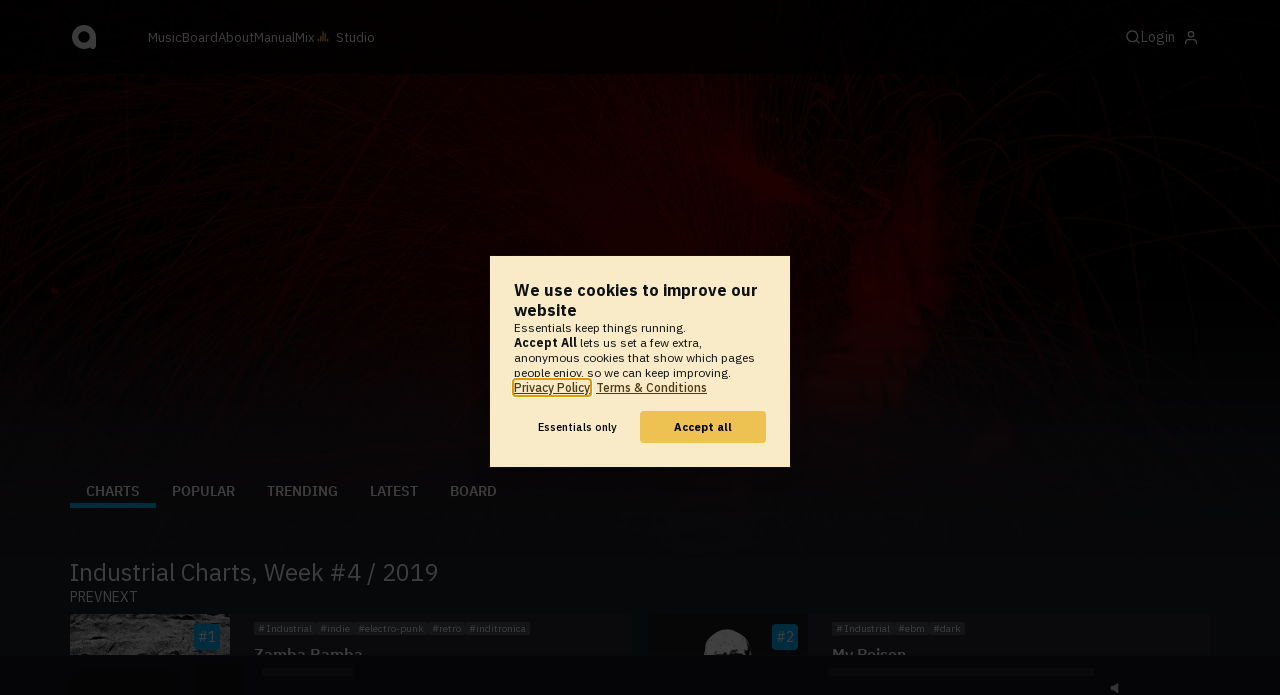

--- FILE ---
content_type: text/html; charset=UTF-8
request_url: https://www.audiotool.com/genre/industrial/charts/2019-04
body_size: 12129
content:
<!DOCTYPE html>
<html lang="en">
<head>
  
  
  
  <meta charset="UTF-8">

  <script type="text/javascript">var _sf_startpt = (new Date()).getTime();</script>
  <meta content="text/html; charset=UTF-8" http-equiv="Content-Type">
  <meta content="width=device-width, initial-scale=1.0, user-scalable=no" name="viewport">
  <meta content="en-us" http-equiv="Content-Language">
  <meta content="#0ec5ff" name="theme-color">
  <meta content="#0ec5ff" name="msapplication-navbutton-color">
  <meta content="#0ec5ff" name="apple-mobile-web-app-status-bar-style">
  <meta property="fb:app_id" content="137454576284768">
  <link title="Audiotool" type="application/opensearchdescription+xml" href="/search.xml" rel="search">
  
  <link rel="manifest" href="/manifest.json">
  <link color="#0ec5ff" href="/img/theme/svg/logo-dark.svg" sizes="any" rel="mask-icon">
  <link type="image/x-icon" href="/favicon.ico" rel="shortcut icon">
  <link sizes="192x192" href="/img/theme/png/192/logo-dark.png" rel="apple-touch-icon">
  <link href="https://at-cdn-static.audiotool.com/css/2021.css?v=1768463317958" type="text/css" rel="stylesheet">
  <script src="https://at-cdn-static.audiotool.com/javascript/jquery.min.js?v=1768463317958"></script>
  <script src="https://at-cdn-static.audiotool.com/javascript/jquery-ui.min.js?v=1768463317958"></script>
  <script src="https://at-cdn-static.audiotool.com/javascript/tag-it.js?v=1768463317958"></script>

  <script src="https://at-cdn-static.audiotool.com/javascript/underscore.js?v=1768463317958"></script>
  <script src="https://at-cdn-static.audiotool.com/javascript/dialog.js?v=1768463317958"></script>

  <script src="https://at-cdn-static.audiotool.com/javascript/cular.js?v=1768463317958"></script>
  <script src="https://at-cdn-static.audiotool.com/javascript/cular.ts.js?v=1768463317958" defer=""></script>
  <script src="https://at-cdn-static.audiotool.com/sw-reg.js?v=1768463317958"></script>
  <script src="https://at-cdn-static.audiotool.com/javascript/jquery.fileupload.js?v=1768463317958"></script>
  <script src="https://at-cdn-static.audiotool.com/javascript/tipsy.js?v=1768463317958"></script>

  <script src="https://at-cdn-static.audiotool.com/classpath/lift.js?v=1768463317958" type="text/javascript"></script>
  <script src="https://at-cdn-static.audiotool.com/javascript/blur.js?v=1768463317958"></script>
  
  <script>cular.loggedIn = false;</script>
  <script>cular.currentUser = null;</script>
  <script src="https://at-cdn-static.audiotool.com/javascript/jdataview.js?v=1768463317958"></script>
  <script>cular.apiUri = "https://api.audiotool.com";</script>
  <script>cular.wwwUri = "https://www.audiotool.com";</script>
  <script>cular.studioUri = "https://studio.audiotool.com";</script>

  
  <script>cular.googleTagId = "G-JBQGMZED6F";</script>
  <script type="module">
    // import { banner } from "/javascript/cookie-banner.js" // for local testing
    import { banner } from "https://at-cdn-s04.audiotool.com/javascript/cookie-banner.js";
    const settingsDialogue = banner({ googleTagId : cular.googleTagId});
    // attach to window used to open dialoge in footer "Privacy Settings"
    window.diag = settingsDialogue;
  </script>
  

  

  
  <script defer="" data-domain="audiotool.com" src="https://www.audiotool.com/js/script.outbound-links.js"></script>
  

  
  <script defer="" data-domain="audiotool.com" src="https://www.audiotool.com/js/script.manual.js"></script>
  
  <script>
    window.plausible = window.plausible || function () { (window.plausible.q = window.plausible.q || []).push(arguments); }
  </script>

  

  <script type="text/javascript">
    $(document).ready(cular.init);
  </script>

	
</head>
<body data-lift-session-id="F172914816734Z2CQI5" data-lift-gc="F172914816735X2YG4E" class="logged-out" id="lift-me">
  <iframe style="display:none;" src="/comet/slave"></iframe>
  
  <nav id="main-nav">
    <div class="content-container">
      <a href="/" class="home">
        <h1>audiotool</h1>
      </a>
      <ul class="site-sections">
        <li><a href="/browse/genres">Music</a></li>
        <li><a href="/board">Board
            
          </a></li>
        <li><a href="/product">About</a></li>
        <li class="hide-on-mobile-small"><a target="&#x201d;_blank&#x201d;" href="https://manual.audiotool.com/">Manual</a></li>
        <li class="hide-on-mobile"><a target="&#x201d;_blank&#x201d;" href="https://mix.audiotool.com/">Mix</a></li>
        <li class="app">
          <svg xmlns="http://www.w3.org/2000/svg" data-key="app-studio" class="icon"><use href="/img/icons.svg#app-studio"></use></svg>
          
          <a href="/user/login" class="app">Studio</a>
        </li>
      </ul>
      <form class="search _search-form" method="GET" action="/browse/tracks/popular/">
        <input autocomplete="off" placeholder="Search Music or Artists" type="text" name="s" accesskey="s" id="main-search">
        <div class="result-preview _result-preview hidden dropdown right">
          <div class="notification search-results">
            <div class="results"></div>
          </div>
        </div>
      </form>

      <section class="icons">
        
        <label for="main-search">
          <svg xmlns="http://www.w3.org/2000/svg" data-key="search" class="icon"><use href="/img/icons.svg#search"></use></svg>
        </label>

        
        
        <nav class="user">
  <label accesskey="u" data-aa="dropdown-user" for="du-toggle" class="open">
    <span>Login</span>
    
    <svg xmlns="http://www.w3.org/2000/svg" data-key="feather-user" class="icon"><use href="/img/icons.svg#feather-user"></use></svg>
    <img class="_badge badge" src="[data-uri]">
  </label>
  <input class="toggle-visibility" accesskey="a" id="du-toggle" type="checkbox">
  <div tabindex="-1" class="dropdown right login-dropdown _login _dropdown">
    <section>
      <form id="F172914816806C2Y2LZ" action="javascript://" onsubmit="lift.ajax(jQuery('#'+&quot;F172914816806C2Y2LZ&quot;).serialize(), null, null, &quot;javascript&quot;);return false;">
  <div class="login-form">
    <input name="return-url" type="hidden">
    <div class="form">
      <header>
        <i class="icon user"></i>
        <h1>Login</h1>
        <a class="close" href="#">
          <svg xmlns="http://www.w3.org/2000/svg" data-key="action-close" class="icon"><use href="/img/icons.svg#action-close"></use></svg>
        </a>
      </header>
      <div class="local-errors-container">
        <span id="login-notices"></span>
      </div>

      <article>
        <input placeholder="Username" name="F172914816801VIQTOW" type="text" autocomplete="on" spellcheck="false" autofocus="autofocus" id="username" value="">
        <input placeholder="Password" name="F172914816802NFEZ5D" type="password" autocomplete="on" spellcheck="false" id="passwd" value="">
        <section class="login-options">
          <p><label><input checked="checked" type="checkbox" name="F1729148168033TPDWU" value="true"><input type="hidden" name="F1729148168033TPDWU" value="false"> Stay logged in</label>
          </p>
          <p><a href="/user/reset-password" class="">Forgot password?</a></p>
        </section>
      </article>
      <input value="Login" onclick="$(&quot;#F1729148168003R4NCJ&quot;).addClass(&quot;working&quot;);" id="F1729148168003R4NCJ" class="button fullwidth" type="submit" name="F172914916804S0AE5F"><input value="true" type="hidden" name="F172914816805U05FFR">
      <p class="helplink">by signing in your accept our <a href="/terms">Terms &amp; Conditions</a>
      </p>
    </div>

    <div class="text">
      <h3>Login with</h3>
      <ul class="social-login">
        
        <li class="_item"><a title="google" href="https://accounts.google.com/o/oauth2/auth?access_type=online&approval_prompt=auto&client_id=1078794336440-gsmlqvrrki68pr99lvag24djaeeflmvo.apps.googleusercontent.com&redirect_uri=https://www.audiotool.com/oauth/google/callback&response_type=code&scope=https://www.googleapis.com/auth/userinfo.email%20https://www.googleapis.com/auth/plus.me&state=%252Fgenre%252Findustrial%252Fcharts%252F2019-04%253F" class="button secondary iconbutton no-ajax">
            <i class="_icon icon light google"></i></a>
        </li><li class="_item"><a title="facebook" href="https://www.facebook.com/dialog/oauth/?client_id=137454576284768&redirect_uri=https://www.audiotool.com/oauth/facebook/callback&state=%2Fgenre%2Findustrial%2Fcharts%2F2019-04%3F&scope=email&response_type=code" class="button secondary iconbutton no-ajax">
            <i class="_icon icon light facebook"></i></a>
        </li><li class="_item"><a title="soundcloud" href="https://soundcloud.com/connect/?client_id=927cb8dea37e816d39d102ae901d9a11&redirect_uri=https://www.audiotool.com/oauth/soundcloud/callback&state=%2Fgenre%2Findustrial%2Fcharts%2F2019-04%3F&scope=non-expiring&response_type=code" class="button secondary iconbutton no-ajax">
            <i class="_icon icon light soundcloud"></i></a>
        </li><li class="_item"><a title="patreon" href="https://www.patreon.com/oauth2/authorize/?client_id=beb4cdac1be12c91ab1e2a58c182b947e048de617593192e4e172188bcf144f6&redirect_uri=https://www.audiotool.com/oauth/patreon/callback&state=%2Fgenre%2Findustrial%2Fcharts%2F2019-04%3F&scope=users&response_type=code" class="button secondary iconbutton no-ajax">
            <i class="_icon icon light patreon"></i></a>
        </li>
      </ul>
      <h3>New to audiotool?</h3>
      <a class="button fullwidth secondary no-ajax" href="/user/create">Sign up, it's free</a>
    </div>
  </div>
</form></section>
  </div>
  
</nav>
      </section>
    </div>
  </nav>

  <div id="notifications-container">
    <div id="notifications">
      <div id="lift__noticesContainer__"></div>
    </div>
  </div>

  <div id="content" class="browse-tracks">
          
  <header class="banner _single">
    <div class="background">
      <img src="//at-cdn-s03.audiotool.com/2021/10/26/genres/industrial/eebf6b00-f2f7-478c-a23d-155b64c82d22.jpg?width=1280&height=720&fit=cover&format=webp">
    </div>
    <div class="content">
      <h1 class="_genre-name topic-name">Industrial</h1>
    </div>
  </header>
  <header class="genre profile">
    <div class="inner content-container">
      <nav class="tab-nav">
        <ul class="tabs _tabs">
      <li class="tab-charts selected">
            <span class="overlay"></span>
            <a href="/genre/industrial/charts" class="keep-scroll-pos">Charts</a>
          </li><li class="tab-popular">
            <span class="overlay"></span>
            <a href="/genre/industrial/popular" class="keep-scroll-pos">Popular</a>
          </li><li class="tab-trending">
            <span class="overlay"></span>
            <a href="/genre/industrial/trending" class="keep-scroll-pos">Trending</a>
          </li><li class="tab-latest">
            <span class="overlay"></span>
            <a href="/genre/industrial/latest" class="keep-scroll-pos">Latest</a>
          </li><li class="tab-board">
            <span class="overlay"></span>
            <a href="/genre/industrial/board" class="keep-scroll-pos">Board</a>
          </li>
    </ul>
      </nav>
    </div>
  </header>

  <main id="body" class="genre content-container">
  <article class="no-sidebar">
    <div class="article-container">
      <section class="genre-charts">

        
        <header>
          <h3>
            <span class="_genre">Industrial</span>
            Charts, Week
            #<span class="_week">4 / 2019</span>
          </h3>
          <div>
            <a href="/genre/industrial/charts/2019-03" class="_if-has-prev _prev-url keep-scroll-pos">prev</a>
            <a href="/genre/industrial/charts/2019-05" class="_if-has-next _next-url keep-scroll-pos">next</a>
          </div>
        </header>
        <ul data-tracklist-source="https://api.audiotool.com/genre/industrial/charts/2019-04.json?cover=256&snapshot=320&orderBy=created" data-tracklist-name="Industrial charts, week #4 / 2019" data-tracklist-page="/genre/industrial/charts" data-tracklist-key="genre-charts-industrial" data-list-url="/genre/peter/charts" data-list-id="charts-peter" data-list-name="Peter Charts" class="player collection grid x2 track teaser  _tracks _if-full charts">
          <li class="_item _player pos0" data-track-key="lgpsav9rd" id="F172914816736DTLL2A">
  
  <h3><a href="/track/lgpsav9rd/" class="entity track _track-name _track-page">Zamba Ramba</a></h3>
  <ul class="entity-authors small _all-authors">
    <li class="_author"><a title="Snad Breugen" href="/user/sandburgen/" class="entity user _author-name _author-page _author-tooltip">Snad Breugen</a></li>
  </ul>
  <div class="image">
    <a href="/track/lgpsav9rd/" class="entity track _track-page">
      <picture>
        <img tv-id="3854070" src="//at-cdn-s02.audiotool.com/2018/04/15/documents/lgpsav9rd/0/cover256x256-e20cb301206a4113845c28dc5bf97b0e.jpg" loading="lazy"></picture>
    </a>
    <span class="_state play-state play _if-is-published"></span>
    <ul class="badges _badges">
    <li class="rank _chart-placement" id="F172914816736DTLL2A">
        <a class="_position _url disabled" href="#">1</a>
    </li>
    
</ul>
  </div>

  

  <ul class="tags small _tags">
    <li class="_genre">
      <a href="/genre/industrial/charts" class="_genre-name _genre-url">Industrial</a>
    </li>
    <li class="_item"><a href="/browse/users/popular/all?s=indie">indie</a></li><li class="_item"><a href="/browse/users/popular/all?s=electro-punk">electro-punk</a></li><li class="_item"><a href="/browse/users/popular/all?s=retro">retro</a></li><li class="_item"><a href="/browse/users/popular/all?s=inditronica">inditronica</a></li>
  </ul>

  <div class="duration">
    <svg xmlns="http://www.w3.org/2000/svg" data-key="meta-duration" class="icon"><use href="/img/icons.svg#meta-duration"></use></svg>
    0:05:04
  </div>

  <section class="entity-stats icon-group">
    <div title="favorites" class="quantity favorite-count">
      
      <svg xmlns="http://www.w3.org/2000/svg" data-key="meta-fav-count" data-track-key="lgpsav9rd" class="icon _toggle-fav _if-not-fav"><use href="/img/icons.svg#meta-fav-count"></use></svg>
      <span data-track-key="lgpsav9rd" class="_num-favs">54</span>
    </div>

    <div title="plays" class="quantity play-count">
      <svg xmlns="http://www.w3.org/2000/svg" data-key="meta-play-count" class="icon"><use href="/img/icons.svg#meta-play-count"></use></svg>
      <span data-track-key="lgpsav9rd" class="_num-plays">1361</span>
    </div>

    <time class="_track-created-dt" title="7 years ago" datetime="2018-04-15T16:20:29">
      <svg xmlns="http://www.w3.org/2000/svg" data-key="meta-datetime" class="icon"><use href="/img/icons.svg#meta-datetime"></use></svg>
      <span>2018-04-15</span>
    </time>
  </section>

  <div class="waveform">
    <canvas class="_waveform _if-published" tv-id="3854070" data-pks="//at-cdn-s02.audiotool.com/2018/04/17/documents/lgpsav9rd/40401e9710a64d6780a697b22903b72b.pks"></canvas>
  </div>

  <label class="toggle-visibility _opener" for="F172914816737Z0HIPJ">
    <svg xmlns="http://www.w3.org/2000/svg" data-key="action-menu" class="icon"><use href="/img/icons.svg#action-menu"></use></svg>
  </label>
  <input type="checkbox" class="toggle-visibility _opener" id="F172914816737Z0HIPJ">

  <nav class="entity-actions _actions">
    
    <a title="favorite" class="please-login action small" href="/user/login">
      <i class="icon middle like white"></i>
      <span>Favorite</span>
    </a>
    <a onclick="lift.ajax('F172914816753OILNF5=' + encodeURIComponent(), null, null, null); return false;" href="#" title="share" class="_share">
      <i class="icon middle share white"></i>
      <span>Share</span>
    </a>
    
    <a href="https://studio.audiotool.com#/remix/lgpsav9rd" title="remix this track" rel="audiotool" class="_if-can-remix actionbar-remix hide-on-mobile no-ajax _remix-url">
      <i class="icon middle remix white"></i>
      <span>Remix</span>
    </a>
    
    
    
    
    
  </nav>
</li><li class="_item _player pos1" data-track-key="9k12qs2j" id="F172914816738C1ODXL">
  
  <h3><a href="/track/9k12qs2j/" class="entity track _track-name _track-page">My Poison</a></h3>
  <ul class="entity-authors small _all-authors">
    <li class="_author"><a title="Infyuthsion" href="/user/infyuthsion/" class="entity user _author-name _author-page _author-tooltip">Infyuthsion</a></li>
  </ul>
  <div class="image">
    <a href="/track/9k12qs2j/" class="entity track _track-page">
      <picture>
        <img tv-id="4065924" src="//at-cdn-s02.audiotool.com/2018/11/13/documents/9k12qs2j/0/cover256x256-59d1b42c04064eaca2d984dc90898925.jpg" loading="lazy"></picture>
    </a>
    <span class="_state play-state play _if-is-published"></span>
    <ul class="badges _badges">
    <li class="rank _chart-placement" id="F172914816738C1ODXL">
        <a class="_position _url disabled" href="#">2</a>
    </li>
    
</ul>
  </div>

  

  <ul class="tags small _tags">
    <li class="_genre">
      <a href="/genre/industrial/charts" class="_genre-name _genre-url">Industrial</a>
    </li>
    <li class="_item"><a href="/browse/users/popular/all?s=ebm">ebm</a></li><li class="_item"><a href="/browse/users/popular/all?s=dark">dark</a></li>
  </ul>

  <div class="duration">
    <svg xmlns="http://www.w3.org/2000/svg" data-key="meta-duration" class="icon"><use href="/img/icons.svg#meta-duration"></use></svg>
    0:03:25
  </div>

  <section class="entity-stats icon-group">
    <div title="favorites" class="quantity favorite-count">
      
      <svg xmlns="http://www.w3.org/2000/svg" data-key="meta-fav-count" data-track-key="9k12qs2j" class="icon _toggle-fav _if-not-fav"><use href="/img/icons.svg#meta-fav-count"></use></svg>
      <span data-track-key="9k12qs2j" class="_num-favs">80</span>
    </div>

    <div title="plays" class="quantity play-count">
      <svg xmlns="http://www.w3.org/2000/svg" data-key="meta-play-count" class="icon"><use href="/img/icons.svg#meta-play-count"></use></svg>
      <span data-track-key="9k12qs2j" class="_num-plays">2148</span>
    </div>

    <time class="_track-created-dt" title="7 years ago" datetime="2018-11-13T02:30:17">
      <svg xmlns="http://www.w3.org/2000/svg" data-key="meta-datetime" class="icon"><use href="/img/icons.svg#meta-datetime"></use></svg>
      <span>2018-11-13</span>
    </time>
  </section>

  <div class="waveform">
    <canvas class="_waveform _if-published" tv-id="4065924" data-pks="//at-cdn-s02.audiotool.com/2018/11/13/documents/9k12qs2j/d08d3066eb9a420cab47f58e63c9a8b9.pks"></canvas>
  </div>

  <label class="toggle-visibility _opener" for="F172914816739U4L0K2">
    <svg xmlns="http://www.w3.org/2000/svg" data-key="action-menu" class="icon"><use href="/img/icons.svg#action-menu"></use></svg>
  </label>
  <input type="checkbox" class="toggle-visibility _opener" id="F172914816739U4L0K2">

  <nav class="entity-actions _actions">
    
    <a title="favorite" class="please-login action small" href="/user/login">
      <i class="icon middle like white"></i>
      <span>Favorite</span>
    </a>
    <a onclick="lift.ajax('F172914816759VIFDZ4=' + encodeURIComponent(), null, null, null); return false;" href="#" title="share" class="_share">
      <i class="icon middle share white"></i>
      <span>Share</span>
    </a>
    
    <a href="https://studio.audiotool.com#/remix/9k12qs2j" title="remix this track" rel="audiotool" class="_if-can-remix actionbar-remix hide-on-mobile no-ajax _remix-url">
      <i class="icon middle remix white"></i>
      <span>Remix</span>
    </a>
    
    
    
    
    
  </nav>
</li><li class="_item _player pos2" data-track-key="industrial-faar2a" id="F172914816740ZKIRNJ">
  
  <h3><a href="/track/industrial-faar2a/" class="entity track _track-name _track-page">Industrial</a></h3>
  <ul class="entity-authors small _all-authors">
    <li class="_author"><a title="Melancolist" href="/user/melancolia/" class="entity user _author-name _author-page _author-tooltip">Melancolist</a></li>
  </ul>
  <div class="image">
    <a href="/track/industrial-faar2a/" class="entity track _track-page">
      <picture>
        <img tv-id="2920309" src="//at-cdn-s02.audiotool.com/2017/01/08/documents/yarCM3HIDy0YCuFLaUz5qs80xaG/0/cover256x256-9bdc74a82e2040988423e0d339ca32c7.jpg" loading="lazy"></picture>
    </a>
    <span class="_state play-state play _if-is-published"></span>
    <ul class="badges _badges">
    <li class="rank _chart-placement" id="F172914816740ZKIRNJ">
        <a class="_position _url disabled" href="#">3</a>
    </li>
    
</ul>
  </div>

  

  <ul class="tags small _tags">
    <li class="_genre">
      <a href="/genre/industrial/charts" class="_genre-name _genre-url">Industrial</a>
    </li>
    <li class="_item"><a href="/browse/users/popular/all?s=experimental">experimental</a></li><li class="_item"><a href="/browse/users/popular/all?s=trance">trance</a></li>
  </ul>

  <div class="duration">
    <svg xmlns="http://www.w3.org/2000/svg" data-key="meta-duration" class="icon"><use href="/img/icons.svg#meta-duration"></use></svg>
    0:03:22
  </div>

  <section class="entity-stats icon-group">
    <div title="favorites" class="quantity favorite-count">
      
      <svg xmlns="http://www.w3.org/2000/svg" data-key="meta-fav-count" data-track-key="industrial-faar2a" class="icon _toggle-fav _if-not-fav"><use href="/img/icons.svg#meta-fav-count"></use></svg>
      <span data-track-key="industrial-faar2a" class="_num-favs">14</span>
    </div>

    <div title="plays" class="quantity play-count">
      <svg xmlns="http://www.w3.org/2000/svg" data-key="meta-play-count" class="icon"><use href="/img/icons.svg#meta-play-count"></use></svg>
      <span data-track-key="industrial-faar2a" class="_num-plays">374</span>
    </div>

    <time class="_track-created-dt" title="9 years ago" datetime="2017-01-08T20:06:34">
      <svg xmlns="http://www.w3.org/2000/svg" data-key="meta-datetime" class="icon"><use href="/img/icons.svg#meta-datetime"></use></svg>
      <span>2017-01-08</span>
    </time>
  </section>

  <div class="waveform">
    <canvas class="_waveform _if-published" tv-id="2920309" data-pks="//at-cdn-s02.audiotool.com/2017/01/08/documents/yarCM3HIDy0YCuFLaUz5qs80xaG/0/c4d99324db3a46aca072f54656ec5f38.pks"></canvas>
  </div>

  <label class="toggle-visibility _opener" for="F172914816741EGT2QX">
    <svg xmlns="http://www.w3.org/2000/svg" data-key="action-menu" class="icon"><use href="/img/icons.svg#action-menu"></use></svg>
  </label>
  <input type="checkbox" class="toggle-visibility _opener" id="F172914816741EGT2QX">

  <nav class="entity-actions _actions">
    
    <a title="favorite" class="please-login action small" href="/user/login">
      <i class="icon middle like white"></i>
      <span>Favorite</span>
    </a>
    <a onclick="lift.ajax('F172914816765U3KEHC=' + encodeURIComponent(), null, null, null); return false;" href="#" title="share" class="_share">
      <i class="icon middle share white"></i>
      <span>Share</span>
    </a>
    
    <a href="https://studio.audiotool.com#/remix/industrial-faar2a" title="remix this track" rel="audiotool" class="_if-can-remix actionbar-remix hide-on-mobile no-ajax _remix-url">
      <i class="icon middle remix white"></i>
      <span>Remix</span>
    </a>
    
    
    
    
    
  </nav>
</li><li class="_item _player pos3" data-track-key="5tdqxjida" id="F172914816742U2OTEN">
  
  <h3><a href="/track/5tdqxjida/" class="entity track _track-name _track-page">À la Kalash</a></h3>
  <ul class="entity-authors small _all-authors">
    <li class="_author"><a title="Jinny Von Machin" href="/user/steadele_boston_gmail_com/" class="entity user _author-name _author-page _author-tooltip">Jinny Von Machin</a></li>
  </ul>
  <div class="image">
    <a href="/track/5tdqxjida/" class="entity track _track-page">
      <picture>
        <img tv-id="4128476" src="//at-cdn-s02.audiotool.com/2019/01/03/documents/5tdqxjida/0/cover256x256-39e9eea15c6e4336af9c96128521c7f0.jpg" loading="lazy"></picture>
    </a>
    <span class="_state play-state play _if-is-published"></span>
    <ul class="badges _badges">
    <li class="rank _chart-placement" id="F172914816742U2OTEN">
        <a class="_position _url disabled" href="#">4</a>
    </li>
    
</ul>
  </div>

  

  <ul class="tags small _tags">
    <li class="_genre">
      <a href="/genre/industrial/charts" class="_genre-name _genre-url">Industrial</a>
    </li>
    <li class="_item"><a href="/browse/users/popular/all?s=weird">weird</a></li><li class="_item"><a href="/browse/users/popular/all?s=dark techno">dark techno</a></li><li class="_item"><a href="/browse/users/popular/all?s=retro">retro</a></li><li class="_item"><a href="/browse/users/popular/all?s=80s">80s</a></li><li class="_item"><a href="/browse/users/popular/all?s=ambient techno">ambient techno</a></li><li class="_item"><a href="/browse/users/popular/all?s=dark electro">dark electro</a></li><li class="_item"><a href="/browse/users/popular/all?s=industrial">industrial</a></li><li class="_item"><a href="/browse/users/popular/all?s=industrial dub">industrial dub</a></li><li class="_item"><a href="/browse/users/popular/all?s=dark">dark</a></li><li class="_item"><a href="/browse/users/popular/all?s=feedback loop">feedback loop</a></li><li class="_item"><a href="/browse/users/popular/all?s=dark wave">dark wave</a></li><li class="_item"><a href="/browse/users/popular/all?s=synthwave">synthwave</a></li><li class="_item"><a href="/browse/users/popular/all?s=ebm">ebm</a></li><li class="_item"><a href="/browse/users/popular/all?s=beat">beat</a></li><li class="_item"><a href="/browse/users/popular/all?s=synth-pop">synth-pop</a></li><li class="_item"><a href="/browse/users/popular/all?s=industrial techn">industrial techn</a></li><li class="_item"><a href="/browse/users/popular/all?s=dark ambient">dark ambient</a></li>
  </ul>

  <div class="duration">
    <svg xmlns="http://www.w3.org/2000/svg" data-key="meta-duration" class="icon"><use href="/img/icons.svg#meta-duration"></use></svg>
    0:02:36
  </div>

  <section class="entity-stats icon-group">
    <div title="favorites" class="quantity favorite-count">
      
      <svg xmlns="http://www.w3.org/2000/svg" data-key="meta-fav-count" data-track-key="5tdqxjida" class="icon _toggle-fav _if-not-fav"><use href="/img/icons.svg#meta-fav-count"></use></svg>
      <span data-track-key="5tdqxjida" class="_num-favs">1</span>
    </div>

    <div title="plays" class="quantity play-count">
      <svg xmlns="http://www.w3.org/2000/svg" data-key="meta-play-count" class="icon"><use href="/img/icons.svg#meta-play-count"></use></svg>
      <span data-track-key="5tdqxjida" class="_num-plays">135</span>
    </div>

    <time class="_track-created-dt" title="7 years ago" datetime="2019-01-03T22:29:54">
      <svg xmlns="http://www.w3.org/2000/svg" data-key="meta-datetime" class="icon"><use href="/img/icons.svg#meta-datetime"></use></svg>
      <span>2019-01-03</span>
    </time>
  </section>

  <div class="waveform">
    <canvas class="_waveform _if-published" tv-id="4128476" data-pks="//at-cdn-s02.audiotool.com/2019/01/04/documents/5tdqxjida/e624c9846e914541bf7e5e7e8210abc9.pks"></canvas>
  </div>

  <label class="toggle-visibility _opener" for="F172914816743KDDFJT">
    <svg xmlns="http://www.w3.org/2000/svg" data-key="action-menu" class="icon"><use href="/img/icons.svg#action-menu"></use></svg>
  </label>
  <input type="checkbox" class="toggle-visibility _opener" id="F172914816743KDDFJT">

  <nav class="entity-actions _actions">
    
    <a title="favorite" class="please-login action small" href="/user/login">
      <i class="icon middle like white"></i>
      <span>Favorite</span>
    </a>
    <a onclick="lift.ajax('F172914816771VI4DI0=' + encodeURIComponent(), null, null, null); return false;" href="#" title="share" class="_share">
      <i class="icon middle share white"></i>
      <span>Share</span>
    </a>
    
    <a href="https://studio.audiotool.com#/remix/5tdqxjida" title="remix this track" rel="audiotool" class="_if-can-remix actionbar-remix hide-on-mobile no-ajax _remix-url">
      <i class="icon middle remix white"></i>
      <span>Remix</span>
    </a>
    
    
    
    
    
  </nav>
</li><li class="_item _player pos4" data-track-key="still_losing" id="F172914816744BQNA5W">
  
  <h3><a href="/track/still_losing/" class="entity track _track-name _track-page">still losing</a></h3>
  <ul class="entity-authors small _all-authors">
    <li class="_author"><a title="cadeworks" href="/user/dembois/" class="entity user _author-name _author-page _author-tooltip">cadeworks</a></li>
  </ul>
  <div class="image">
    <a href="/track/still_losing/" class="entity track _track-page">
      <picture>
        <img tv-id="3858917" src="//at-cdn-s02.audiotool.com/2018/04/20/documents/c7onuvaj79/0/cover256x256-51760dae9a3e4695876ba96fd8636197.jpg" loading="lazy"></picture>
    </a>
    <span class="_state play-state play _if-is-published"></span>
    <ul class="badges _badges">
    <li class="rank _chart-placement" id="F172914816744BQNA5W">
        <a class="_position _url disabled" href="#">5</a>
    </li>
    
</ul>
  </div>

  

  <ul class="tags small _tags">
    <li class="_genre">
      <a href="/genre/industrial/charts" class="_genre-name _genre-url">Industrial</a>
    </li>
    <li class="_item"><a href="/browse/users/popular/all?s=glitch">glitch</a></li>
  </ul>

  <div class="duration">
    <svg xmlns="http://www.w3.org/2000/svg" data-key="meta-duration" class="icon"><use href="/img/icons.svg#meta-duration"></use></svg>
    0:02:14
  </div>

  <section class="entity-stats icon-group">
    <div title="favorites" class="quantity favorite-count">
      
      <svg xmlns="http://www.w3.org/2000/svg" data-key="meta-fav-count" data-track-key="still_losing" class="icon _toggle-fav _if-not-fav"><use href="/img/icons.svg#meta-fav-count"></use></svg>
      <span data-track-key="still_losing" class="_num-favs">28</span>
    </div>

    <div title="plays" class="quantity play-count">
      <svg xmlns="http://www.w3.org/2000/svg" data-key="meta-play-count" class="icon"><use href="/img/icons.svg#meta-play-count"></use></svg>
      <span data-track-key="still_losing" class="_num-plays">806</span>
    </div>

    <time class="_track-created-dt" title="7 years ago" datetime="2018-04-20T02:08:31">
      <svg xmlns="http://www.w3.org/2000/svg" data-key="meta-datetime" class="icon"><use href="/img/icons.svg#meta-datetime"></use></svg>
      <span>2018-04-20</span>
    </time>
  </section>

  <div class="waveform">
    <canvas class="_waveform _if-published" tv-id="3858917" data-pks="//at-cdn-s02.audiotool.com/2018/04/20/documents/c7onuvaj79/0/6e3a10317d554a9985dbb5e6959c27ca.pks"></canvas>
  </div>

  <label class="toggle-visibility _opener" for="F172914816745I5BRIJ">
    <svg xmlns="http://www.w3.org/2000/svg" data-key="action-menu" class="icon"><use href="/img/icons.svg#action-menu"></use></svg>
  </label>
  <input type="checkbox" class="toggle-visibility _opener" id="F172914816745I5BRIJ">

  <nav class="entity-actions _actions">
    
    <a title="favorite" class="please-login action small" href="/user/login">
      <i class="icon middle like white"></i>
      <span>Favorite</span>
    </a>
    <a onclick="lift.ajax('F172914816777CGQ3ZB=' + encodeURIComponent(), null, null, null); return false;" href="#" title="share" class="_share">
      <i class="icon middle share white"></i>
      <span>Share</span>
    </a>
    
    <a href="https://studio.audiotool.com#/remix/still_losing" title="remix this track" rel="audiotool" class="_if-can-remix actionbar-remix hide-on-mobile no-ajax _remix-url">
      <i class="icon middle remix white"></i>
      <span>Remix</span>
    </a>
    
    
    
    
    
  </nav>
</li><li class="_item _player pos5" data-track-key="demo_wip_villain" id="F172914816746DG5K1G">
  
  <h3><a href="/track/demo_wip_villain/" class="entity track _track-name _track-page">( DEMO/WIP) Villain</a></h3>
  <ul class="entity-authors small _all-authors">
    <li class="_author"><a title="Infyuthsion" href="/user/infyuthsion/" class="entity user _author-name _author-page _author-tooltip">Infyuthsion</a></li>
  </ul>
  <div class="image">
    <a href="/track/demo_wip_villain/" class="entity track _track-page">
      <picture>
        <img tv-id="3086031" src="//at-cdn-s02.audiotool.com/2017/04/01/documents/xzRsZBJzO2ZKhjte4eUesXD5GA11Or/0/cover256x256-a242802a274e48179a45f1bae0d46117.jpg" loading="lazy"></picture>
    </a>
    <span class="_state play-state play _if-is-published"></span>
    <ul class="badges _badges">
    <li class="rank _chart-placement" id="F172914816746DG5K1G">
        <a class="_position _url disabled" href="#">6</a>
    </li>
    
</ul>
  </div>

  

  <ul class="tags small _tags">
    <li class="_genre">
      <a href="/genre/industrial/charts" class="_genre-name _genre-url">Industrial</a>
    </li>
    <li class="_item"><a href="/browse/users/popular/all?s=ebm">ebm</a></li><li class="_item"><a href="/browse/users/popular/all?s=industrial">industrial</a></li>
  </ul>

  <div class="duration">
    <svg xmlns="http://www.w3.org/2000/svg" data-key="meta-duration" class="icon"><use href="/img/icons.svg#meta-duration"></use></svg>
    0:03:40
  </div>

  <section class="entity-stats icon-group">
    <div title="favorites" class="quantity favorite-count">
      
      <svg xmlns="http://www.w3.org/2000/svg" data-key="meta-fav-count" data-track-key="demo_wip_villain" class="icon _toggle-fav _if-not-fav"><use href="/img/icons.svg#meta-fav-count"></use></svg>
      <span data-track-key="demo_wip_villain" class="_num-favs">119</span>
    </div>

    <div title="plays" class="quantity play-count">
      <svg xmlns="http://www.w3.org/2000/svg" data-key="meta-play-count" class="icon"><use href="/img/icons.svg#meta-play-count"></use></svg>
      <span data-track-key="demo_wip_villain" class="_num-plays">3535</span>
    </div>

    <time class="_track-created-dt" title="8 years ago" datetime="2017-04-01T23:51:18">
      <svg xmlns="http://www.w3.org/2000/svg" data-key="meta-datetime" class="icon"><use href="/img/icons.svg#meta-datetime"></use></svg>
      <span>2017-04-01</span>
    </time>
  </section>

  <div class="waveform">
    <canvas class="_waveform _if-published" tv-id="3086031" data-pks="//at-cdn-s02.audiotool.com/2017/04/01/documents/xzRsZBJzO2ZKhjte4eUesXD5GA11Or/0/2fb88e63f7a0455cb906c928e13ea0a8.pks"></canvas>
  </div>

  <label class="toggle-visibility _opener" for="F172914816747DFWLJS">
    <svg xmlns="http://www.w3.org/2000/svg" data-key="action-menu" class="icon"><use href="/img/icons.svg#action-menu"></use></svg>
  </label>
  <input type="checkbox" class="toggle-visibility _opener" id="F172914816747DFWLJS">

  <nav class="entity-actions _actions">
    
    <a title="favorite" class="please-login action small" href="/user/login">
      <i class="icon middle like white"></i>
      <span>Favorite</span>
    </a>
    <a onclick="lift.ajax('F172914816783AKIDTT=' + encodeURIComponent(), null, null, null); return false;" href="#" title="share" class="_share">
      <i class="icon middle share white"></i>
      <span>Share</span>
    </a>
    
    <a href="https://studio.audiotool.com#/remix/demo_wip_villain" title="remix this track" rel="audiotool" class="_if-can-remix actionbar-remix hide-on-mobile no-ajax _remix-url">
      <i class="icon middle remix white"></i>
      <span>Remix</span>
    </a>
    
    
    
    
    
  </nav>
</li><li class="_item _player pos6" data-track-key="bass_drafting" id="F172914816748O3BS2J">
  
  <h3><a href="/track/bass_drafting/" class="entity track _track-name _track-page">Bass drafting</a></h3>
  <ul class="entity-authors small _all-authors">
    <li class="_author"><a title="Viralsun" href="/user/viralsun/" class="entity user _author-name _author-page _author-tooltip">Viralsun</a></li>
  </ul>
  <div class="image">
    <a href="/track/bass_drafting/" class="entity track _track-page">
      <picture>
        <img tv-id="125514" src="//at-cdn-s01.audiotool.com/2011/04/14/documents/QmnLnudTFaVBHLdWf4r3zAe3VAMMCVdy/0/snapshot320x240-759a8140c3fc47419dd46c68437fb602.jpg" loading="lazy"></picture>
    </a>
    <span class="_state play-state play _if-is-published"></span>
    <ul class="badges _badges">
    <li class="rank _chart-placement" id="F172914816748O3BS2J">
        <a class="_position _url disabled" href="#">7</a>
    </li>
    
</ul>
  </div>

  

  <ul class="tags small _tags">
    <li class="_genre">
      <a href="/genre/industrial/charts" class="_genre-name _genre-url">Industrial</a>
    </li>
    <li class="_item"><a href="/browse/users/popular/all?s=industrial">industrial</a></li><li class="_item"><a href="/browse/users/popular/all?s=shenanigans">shenanigans</a></li>
  </ul>

  <div class="duration">
    <svg xmlns="http://www.w3.org/2000/svg" data-key="meta-duration" class="icon"><use href="/img/icons.svg#meta-duration"></use></svg>
    0:01:16
  </div>

  <section class="entity-stats icon-group">
    <div title="favorites" class="quantity favorite-count">
      
      <svg xmlns="http://www.w3.org/2000/svg" data-key="meta-fav-count" data-track-key="bass_drafting" class="icon _toggle-fav _if-not-fav"><use href="/img/icons.svg#meta-fav-count"></use></svg>
      <span data-track-key="bass_drafting" class="_num-favs">4</span>
    </div>

    <div title="plays" class="quantity play-count">
      <svg xmlns="http://www.w3.org/2000/svg" data-key="meta-play-count" class="icon"><use href="/img/icons.svg#meta-play-count"></use></svg>
      <span data-track-key="bass_drafting" class="_num-plays">90</span>
    </div>

    <time class="_track-created-dt" title="14 years ago" datetime="2011-04-14T03:58:13">
      <svg xmlns="http://www.w3.org/2000/svg" data-key="meta-datetime" class="icon"><use href="/img/icons.svg#meta-datetime"></use></svg>
      <span>2011-04-14</span>
    </time>
  </section>

  <div class="waveform">
    <canvas class="_waveform _if-published" tv-id="125514" data-pks="//at-cdn-s01.audiotool.com/2011/04/14/documents/QmnLnudTFaVBHLdWf4r3zAe3VAMMCVdy/0/-bd89cea4cfba4ffda38d68fca8a6b313.pks"></canvas>
  </div>

  <label class="toggle-visibility _opener" for="F172914816749YFQOOM">
    <svg xmlns="http://www.w3.org/2000/svg" data-key="action-menu" class="icon"><use href="/img/icons.svg#action-menu"></use></svg>
  </label>
  <input type="checkbox" class="toggle-visibility _opener" id="F172914816749YFQOOM">

  <nav class="entity-actions _actions">
    
    <a title="favorite" class="please-login action small" href="/user/login">
      <i class="icon middle like white"></i>
      <span>Favorite</span>
    </a>
    <a onclick="lift.ajax('F172914816789QOY2PZ=' + encodeURIComponent(), null, null, null); return false;" href="#" title="share" class="_share">
      <i class="icon middle share white"></i>
      <span>Share</span>
    </a>
    
    <a href="https://studio.audiotool.com#/remix/bass_drafting" title="remix this track" rel="audiotool" class="_if-can-remix actionbar-remix hide-on-mobile no-ajax _remix-url">
      <i class="icon middle remix white"></i>
      <span>Remix</span>
    </a>
    
    
    
    
    
  </nav>
</li><li class="_item _player pos7" data-track-key="first_stroke" id="F172914816750DL3CXZ">
  
  <h3><a href="/track/first_stroke/" class="entity track _track-name _track-page">First Stroke</a></h3>
  <ul class="entity-authors small _all-authors">
    <li class="_author"><a title="Lois Cook" href="/user/lois_cookqo1so/" class="entity user _author-name _author-page _author-tooltip">Lois Cook</a></li>
  </ul>
  <div class="image">
    <a href="/track/first_stroke/" class="entity track _track-page">
      <picture>
        <img tv-id="2876814" src="//at-cdn-s02.audiotool.com/2017/01/06/documents/jRA23Yfat5Kdre2QCK2uQZryc9Z/0/cover256x256-02ede9f5c8ef40548df81966014fecd5.jpg" loading="lazy"></picture>
    </a>
    <span class="_state play-state play _if-is-published"></span>
    <ul class="badges _badges">
    <li class="rank _chart-placement" id="F172914816750DL3CXZ">
        <a class="_position _url disabled" href="#">8</a>
    </li>
    
</ul>
  </div>

  

  <ul class="tags small _tags">
    <li class="_genre">
      <a href="/genre/industrial/charts" class="_genre-name _genre-url">Industrial</a>
    </li>
    <li class="_item"><a href="/browse/users/popular/all?s=hemorrhoids">hemorrhoids</a></li><li class="_item"><a href="/browse/users/popular/all?s=birthing">birthing</a></li><li class="_item"><a href="/browse/users/popular/all?s=masturbating">masturbating</a></li><li class="_item"><a href="/browse/users/popular/all?s=cuuuummmpression">cuuuummmpression</a></li><li class="_item"><a href="/browse/users/popular/all?s=poorly_mixed_on_purpose">poorly_mixed_on_purpose</a></li><li class="_item"><a href="/browse/users/popular/all?s=power_electronics">power_electronics</a></li>
  </ul>

  <div class="duration">
    <svg xmlns="http://www.w3.org/2000/svg" data-key="meta-duration" class="icon"><use href="/img/icons.svg#meta-duration"></use></svg>
    0:00:50
  </div>

  <section class="entity-stats icon-group">
    <div title="favorites" class="quantity favorite-count">
      
      <svg xmlns="http://www.w3.org/2000/svg" data-key="meta-fav-count" data-track-key="first_stroke" class="icon _toggle-fav _if-not-fav"><use href="/img/icons.svg#meta-fav-count"></use></svg>
      <span data-track-key="first_stroke" class="_num-favs">2</span>
    </div>

    <div title="plays" class="quantity play-count">
      <svg xmlns="http://www.w3.org/2000/svg" data-key="meta-play-count" class="icon"><use href="/img/icons.svg#meta-play-count"></use></svg>
      <span data-track-key="first_stroke" class="_num-plays">51</span>
    </div>

    <time class="_track-created-dt" title="9 years ago" datetime="2017-01-06T03:11:44">
      <svg xmlns="http://www.w3.org/2000/svg" data-key="meta-datetime" class="icon"><use href="/img/icons.svg#meta-datetime"></use></svg>
      <span>2017-01-06</span>
    </time>
  </section>

  <div class="waveform">
    <canvas class="_waveform _if-published" tv-id="2876814" data-pks="//at-cdn-s02.audiotool.com/2017/01/06/documents/jRA23Yfat5Kdre2QCK2uQZryc9Z/0/e8f02504a4984632a59d283400ab1879.pks"></canvas>
  </div>

  <label class="toggle-visibility _opener" for="F172914816751ZV4DUK">
    <svg xmlns="http://www.w3.org/2000/svg" data-key="action-menu" class="icon"><use href="/img/icons.svg#action-menu"></use></svg>
  </label>
  <input type="checkbox" class="toggle-visibility _opener" id="F172914816751ZV4DUK">

  <nav class="entity-actions _actions">
    
    <a title="favorite" class="please-login action small" href="/user/login">
      <i class="icon middle like white"></i>
      <span>Favorite</span>
    </a>
    <a onclick="lift.ajax('F172914816795AKJQXV=' + encodeURIComponent(), null, null, null); return false;" href="#" title="share" class="_share">
      <i class="icon middle share white"></i>
      <span>Share</span>
    </a>
    
    <a href="https://studio.audiotool.com#/remix/first_stroke" title="remix this track" rel="audiotool" class="_if-can-remix actionbar-remix hide-on-mobile no-ajax _remix-url">
      <i class="icon middle remix white"></i>
      <span>Remix</span>
    </a>
    
    
    
    
    
  </nav>
</li></ul>
      </section>
    </div>
    
  </article>
  
</main>

  <script>
    $(function () {
      var searchUrl = window.location.pathname;
      if (searchUrl) {
        $("._search-form").attr("action", searchUrl);
      }
    });
  </script>


        </div>

  
  <div id="footer">
    <footer>
      <div class="the-social-dilemma">
        <h2>Social</h2>
        <ul>
          <li>
            <a href="https://www.instagram.com/audiotool_official/" data-aa="follow-us-instagram" title="Follow us on Instagram" target="_blank">
              <img height="20px" width="20px" src=" /images/follow-us/instagram.png">
            </a>
          </li>
          <li>
            <a href="https://www.youtube.com/@AudiotoolTutorials/" data-aa="follow-us-youtube" title="Follow us in Youtube" target="_blank">
              <img height="20px" width="20px" src="/images/follow-us/youtube.png">
            </a>
          </li>
          <li>
            <a href="https://www.twitter.com/audiotool" data-aa="follow-us-twitter" title="Follow us on Twitter" target="_blank">
              <img height="20px" width="20px" src="/images/follow-us/twitter.png">
            </a>
          </li>
          <li>
            <a href="https://www.linkedin.com/company/audiotool" data-aa="follow-us-linkedin" title="Follow us on LinkedIn" target="_blank">
              <img height="20px" width="20px" src="/images/follow-us/linkedin.png">
            </a>
          </li>
          <li>
            <a href="https://www.tiktok.com/@audiotool_inc" data-aa="follow-us-tiktok" title="Follow us on TikTok" target="_blank">
              <img height="20px" width="20px" src="/images/follow-us/tiktok.png">
            </a>
          </li>
        </ul>
      </div>
      <div>
        <h2>Browse</h2>
        <ul>
          <li><a href="/browse/tracks/popular/all">All</a></li>
          <li><a href="/browse/tracks/popular/month/">Popular</a></li>
          <li><a href="/browse/tracks/relevant/">Relevant</a></li>
        </ul>
      </div>
      <div>
        <h2>Help</h2>
        <ul>
          <li><a href="/board/faq">FAQ</a></li>
          <li><a href="https://manual.audiotool.com/">Manual</a></li>
          <li><a href="https://manual.audiotool.com/manuals/getting_started/video_tutorials.html">Video Tutorials</a>
          </li>
          <li><a href="/board">Board</a></li>
          <li><a href="/board/support">Feedback</a></li>
        </ul>
      </div>
      <div>
        <h2>Audiotool</h2>
        <ul>
          <li><a href="/jobs">Jobs</a></li>
        </ul>
      </div>
      <div>
        <h2>Legal</h2>
        <ul>
          <li class="copyright">© 2024 audiotool.com</li>
          <li><a href="/terms">Terms &amp; Conditions</a></li>
          <li><a href="/privacy">Privacy Policy</a></li>
          <li><a onclick="window.diag?.show() && false">Cookie Settings</a></li>
          <li><a href="/coc">Code of Conduct</a></li>
          <li><a href="/contact">Contact / Imprint</a></li>
        </ul>
      </div>
    </footer>
  </div>


  
  <script>
    $(function () {

      if (window.lift_page) {
        var basePageId = lift_page;
        var data = "__lift__GC=_";

        var success = function () {
          cular.log("GC-Refreshed for base page " + basePageId);
        };

        var error = function () {
          cular.log("Error GC-Refreshing base page " + basePageId);
        };

        setInterval(function () {
          jQuery.ajax({
            url: "/ajax_request/" + basePageId + "/",
            data: data,
            type: "POST",
            dataType: "script",
            timeout: 30000,
            cache: false,
            success: success,
            error: error
          });
        }, 60000);
      }

    });
  </script>
  <div class="website-player-wrapper">
  <div class="website-player">
    <div data-member="transport" class="transport">
        <svg xmlns="http://www.w3.org/2000/svg" class="icon button prev" data-member="iconPrev" viewBox="0 0 32 32"><use href="#icon-prev"></use></svg>
        <svg xmlns="http://www.w3.org/2000/svg" class="icon button play" data-member="iconPlay" viewBox="0 0 32 32"><use href="#"></use></svg>
        <svg xmlns="http://www.w3.org/2000/svg" class="icon button loop" data-member="iconLoop" viewBox="0 0 32 32"><use href="#"></use></svg>
        <svg xmlns="http://www.w3.org/2000/svg" class="icon button next" data-member="iconNext" viewBox="0 0 32 32"><use href="#"></use></svg>
    </div>
    <div class="cover">
        <img src="[data-uri]" crossorigin="" data-member="cover">
    </div>
    <div class="meta">
        <label class="track">
            <a class="track" data-member="trackName" href="#"></a>
            <label data-member="artists" class="artists"></label>
        </label>
        <a data-member="tracklistName" class="tracklist" href="#"></a>
    </div>
    <div class="progress">
        <label data-member="timePosition">00:00</label>
        <progress data-member="playProgress" value="0.0"></progress>
        <label data-member="timeDuration">00:00</label>
    </div>
    <div data-member="actions" class="action">
        <div data-member="buttonVolume" class="volume-control">
            <svg xmlns="http://www.w3.org/2000/svg" class="icon button interactive active" viewBox="12 12 76 76" data-member="iconVolume">
                <path d="M17.6,43.4c-1.4,0-2.6,1.2-2.6,2.6v12.1c0,1.4,1.2,2.6,2.6,2.6h5.5c1.4,0,3.5,0.7,4.7,1.5l13.1,9.3c1.2,0.8,2.1,0.3,2.1-1.1v-36c0-1.4-1-1.9-2.1-1.1l-13,8.7c-1.2,0.8-3.3,1.4-4.7,1.4C23.1,43.4,17.6,43.4,17.6,43.4z">
                </path>
                <path d="M68.2,52.4l8.1-8.1c1.2-1.2,1.2-3.1,0-4.2c-1.2-1.2-3.1-1.2-4.2,0l-8.1,8.1l-8.1-8.1c-1.2-1.2-3.1-1.2-4.2,0c-1.2,1.2-1.2,3.1,0,4.2l8.1,8.1l-8.1,8.1c-1.2,1.2-1.2,3.1,0,4.2c0.6,0.6,1.4,0.9,2.1,0.9s1.5-0.3,2.1-0.9l8.1-8.1l8.1,8.1c0.6,0.6,1.4,0.9,2.1,0.9s1.5-0.3,2.1-0.9c1.2-1.2,1.2-3.1,0-4.2L68.2,52.4z" style="visibility: hidden;">
                </path>
                <path d="M50.6,41c5.3,6.7,3.9,14.4-0.4,21.3c-1.5,2.5,2.4,4.7,3.9,2.3c5.5-8.8,6.3-18.4-0.4-26.7C52,35.6,48.9,38.8,50.6,41z" style="visibility: hidden;">
                </path>
                <path d="M64.3,31.4c-1.9-2.2-5.1,1-3.2,3.2c7.4,8.7,7.4,26.3,0,35c-1.9,2.2,1.3,5.4,3.2,3.2C73.3,62.1,73.4,42.1,64.3,31.4z" style="visibility: hidden;">
                </path>
                <path d="M73.5,22.9c-2-2.2-5.1,1-3.2,3.2c11.2,12.3,12,39,0,51.1c-2.1,2.1,1.1,5.3,3.2,3.2C87.4,66.5,86.3,37,73.5,22.9z" style="visibility: hidden;">
                </path>
            </svg>
            <svg xmlns="http://www.w3.org/2000/svg" data-member="sliderVolume" viewBox="0 0 32 160" class="slider hidden">
                <line x1="16" y1="28" x2="16" y2="144" stroke="#333" stroke-width="1" shape-rendering="optimizeSpeed"></line>
                <line x1="17" y1="28" x2="17" y2="144" stroke="#222" stroke-width="1" shape-rendering="optimizeSpeed"></line>
                <circle cx="16" cy="28" r="4"></circle>
                <text style="font-family: 'IBM Plex Sans', sans-serif; font-size: 9px;" x="16" y="16" text-anchor="middle">69%
                </text>
            </svg>
        </div>
        <a onclick="return false;" title="Favorite" class="please-login" data-member="linkLike" href="/user/login">
            <svg xmlns="http://www.w3.org/2000/svg" class="icon button" data-member="iconLike" viewBox="0 0 32 32"><use href="#"></use></svg>
        </a>
        
        <a onclick="return false;" title="Share" class="_share" data-member="linkShare" href="#">
            <svg xmlns="http://www.w3.org/2000/svg" class="icon button" data-member="iconShare" viewBox="0 0 32 32"><use href="#"></use></svg>
        </a>
        <a onclick="return false;" title="Add to Playlist" class="please-login" data-member="linkAdd" href="/user/login">
            <svg xmlns="http://www.w3.org/2000/svg" class="icon button" data-member="iconAdd" viewBox="0 0 32 32"><use href="#"></use></svg>
        </a>
        
        <a onclick="return false;" title="Remix this track!" rel="audiotool" class="no-ajax _remix hide-on-mobile" data-member="linkRemix" href="#">
          <svg xmlns="http://www.w3.org/2000/svg" class="icon button" data-member="iconRemix" viewBox="0 0 32 32"><use href="#"></use></svg>
        </a>
    </div>
</div>
</div>

  <div class="dialogs-container" style="display: none" id="dialogs">
    <div class="background"></div>
    <div class="container">
    </div>
  </div>
  <section id="static-container"></section>
  <script src="/javascript/static.player.js?v=1768463317958&api=https%3A%2F%2Fapi.audiotool.com" type="text/javascript"></script>
  <div>
    <div class="dialogs-container" id="please-login">
  <div class="background"></div>
  <div class="container">
    <div class="dialogue small no-padding">
      <form id="F172914816813QVHBKZ" action="javascript://" onsubmit="lift.ajax(jQuery('#'+&quot;F172914816813QVHBKZ&quot;).serialize(), null, null, &quot;javascript&quot;);return false;">
  <div class="login-form">
    <input name="return-url" type="hidden">
    <div class="form">
      <header>
        <i class="icon user"></i>
        <h1>Login</h1>
        <a class="close" href="#">
          <svg xmlns="http://www.w3.org/2000/svg" data-key="action-close" class="icon"><use href="/img/icons.svg#action-close"></use></svg>
        </a>
      </header>
      <div class="local-errors-container">
        <span id="login-notices"></span>
      </div>

      <article>
        <input placeholder="Username" name="F172914816808G3WFWH" type="text" autocomplete="on" spellcheck="false" autofocus="autofocus" id="username" value="">
        <input placeholder="Password" name="F172914816809VYSNYB" type="password" autocomplete="on" spellcheck="false" id="passwd" value="">
        <section class="login-options">
          <p><label><input checked="checked" type="checkbox" name="F172914816810RPF4CY" value="true"><input type="hidden" name="F172914816810RPF4CY" value="false"> Stay logged in</label>
          </p>
          <p><a href="/user/reset-password" class="">Forgot password?</a></p>
        </section>
      </article>
      <input value="Login" onclick="$(&quot;#F1729148168070TPFMT&quot;).addClass(&quot;working&quot;);" id="F1729148168070TPFMT" class="button fullwidth" type="submit" name="F172914916811PU5L2W"><input value="true" type="hidden" name="F17291481681245I330">
      <p class="helplink">by signing in your accept our <a href="/terms">Terms &amp; Conditions</a>
      </p>
    </div>

    <div class="text">
      <h3>Login with</h3>
      <ul class="social-login">
        
        <li class="_item"><a title="google" href="https://accounts.google.com/o/oauth2/auth?access_type=online&approval_prompt=auto&client_id=1078794336440-gsmlqvrrki68pr99lvag24djaeeflmvo.apps.googleusercontent.com&redirect_uri=https://www.audiotool.com/oauth/google/callback&response_type=code&scope=https://www.googleapis.com/auth/userinfo.email%20https://www.googleapis.com/auth/plus.me&state=%252Fgenre%252Findustrial%252Fcharts%252F2019-04%253F" class="button secondary iconbutton no-ajax">
            <i class="_icon icon light google"></i></a>
        </li><li class="_item"><a title="facebook" href="https://www.facebook.com/dialog/oauth/?client_id=137454576284768&redirect_uri=https://www.audiotool.com/oauth/facebook/callback&state=%2Fgenre%2Findustrial%2Fcharts%2F2019-04%3F&scope=email&response_type=code" class="button secondary iconbutton no-ajax">
            <i class="_icon icon light facebook"></i></a>
        </li><li class="_item"><a title="soundcloud" href="https://soundcloud.com/connect/?client_id=927cb8dea37e816d39d102ae901d9a11&redirect_uri=https://www.audiotool.com/oauth/soundcloud/callback&state=%2Fgenre%2Findustrial%2Fcharts%2F2019-04%3F&scope=non-expiring&response_type=code" class="button secondary iconbutton no-ajax">
            <i class="_icon icon light soundcloud"></i></a>
        </li><li class="_item"><a title="patreon" href="https://www.patreon.com/oauth2/authorize/?client_id=beb4cdac1be12c91ab1e2a58c182b947e048de617593192e4e172188bcf144f6&redirect_uri=https://www.audiotool.com/oauth/patreon/callback&state=%2Fgenre%2Findustrial%2Fcharts%2F2019-04%3F&scope=users&response_type=code" class="button secondary iconbutton no-ajax">
            <i class="_icon icon light patreon"></i></a>
        </li>
      </ul>
      <h3>New to audiotool?</h3>
      <a class="button fullwidth secondary no-ajax" href="/user/create">Sign up, it's free</a>
    </div>
  </div>
</form></div>
  </div>
  <script>
    document.querySelector("#please-login form").addEventListener("submit", event => {
      event.target.querySelector("input[name='return-url']").value = location.pathname;
    });
  </script>
</div>
  </div>



	<script type="text/javascript" src="/lift/page/F172914816735X2YG4E.js"></script>
	
</body>
</html>  
  

--- FILE ---
content_type: text/html; charset=UTF-8
request_url: https://www.audiotool.com/comet/slave
body_size: 569
content:
<!DOCTYPE html>
<html>
<head>
    <script src="https://at-cdn-static.audiotool.com/javascript/jquery.min.js?v=1768463317958"></script>
    <script src="https://at-cdn-static.audiotool.com/classpath/lift.js?v=1768463317958" type="text/javascript"></script>
    <script src="https://at-cdn-static.audiotool.com/comet/comet.js?v=1768463317958"></script>

	
</head>
<body data-lift-session-id="F172914816734Z2CQI5" data-lift-gc="F172914817360EUANUN">
    <div id="log"></div>

    <script>

        (function () {
            if (!window.BroadcastChannel) {
                becomeMaster();
                return;
            }
            const protocol = new CometProtocol(new BroadcastChannel("cular-comet"), ROLE_SLAVE, role => {
                switch (role) {
                    case "master":
                        console.debug("switching to master");
                        window.location.href = "/comet/master.html";
                        break;
                    case "slave":
                        console.debug("already slave");
                        break;
                }
            });
            protocol.start();
        })();

    </script>



	<script type="text/javascript" src="/lift/page/F172914817360EUANUN.js"></script>
	
</body>
</html>  
  

--- FILE ---
content_type: text/javascript; charset=utf-8
request_url: https://www.audiotool.com/lift/comet/20629155079/F172914816734Z2CQI5/F172914819219PBNQO2?F172914819220AIGSTW=172914819221&_=1768592000886
body_size: 334
content:
try { destroy_F172914819220AIGSTW(); } catch (e) {}
try{jQuery('#'+"F172914819220AIGSTW_outer").html("<div id=\"F172914819220AIGSTW\" style=\"display: inline\"><span></span></div>");}catch(e){lift.cometOnError(e);}
try { destroy_F172914819220AIGSTW = function() {}; } catch (e) {}
lift.updWatch('F172914819220AIGSTW', '172914819222');